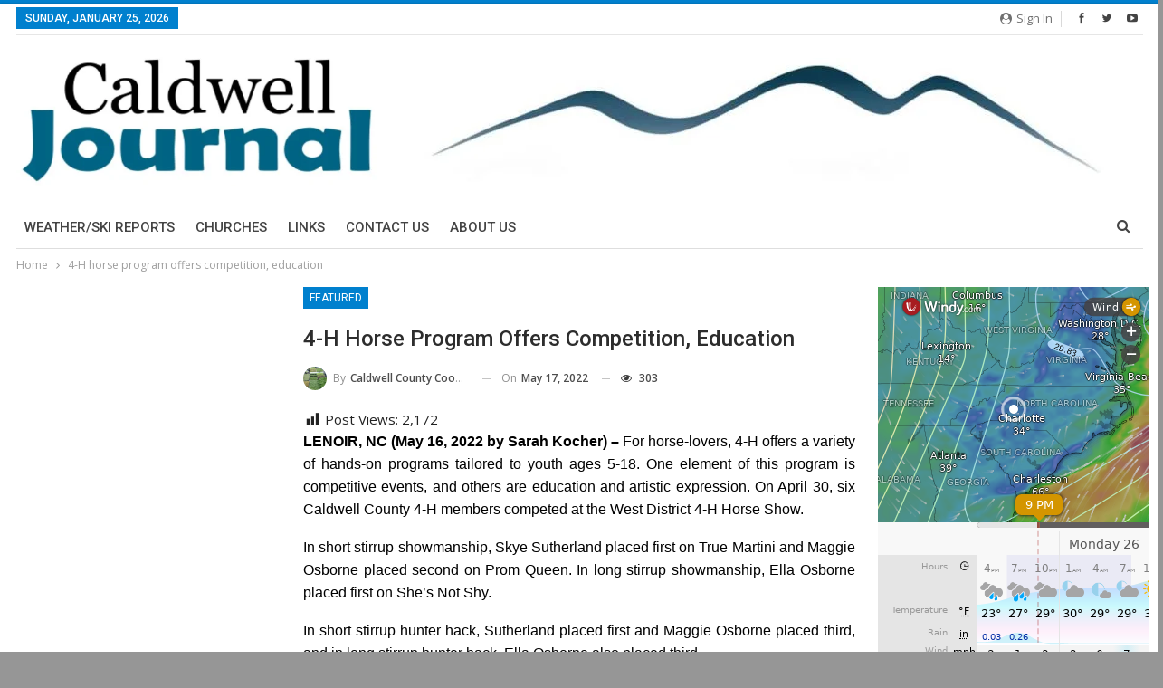

--- FILE ---
content_type: text/html; charset=UTF-8
request_url: https://caldwelljournal.com/4-h-horse-program-offers-competition-education/
body_size: 20833
content:
	<!DOCTYPE html>
		<!--[if IE 8]>
	<html class="ie ie8" lang="en-US"> <![endif]-->
	<!--[if IE 9]>
	<html class="ie ie9" lang="en-US"> <![endif]-->
	<!--[if gt IE 9]><!-->
<html lang="en-US"> <!--<![endif]-->
	<head>
				<meta charset="UTF-8">
		<meta http-equiv="X-UA-Compatible" content="IE=edge">
		<meta name="viewport" content="width=device-width, initial-scale=1.0">
		<link rel="pingback" href="https://caldwelljournal.com/xmlrpc.php"/>

		<title>4-H horse program offers competition, education &#8211; Caldwell Journal</title>
<meta name='robots' content='max-image-preview:large' />
<link rel="amphtml" href="https://caldwelljournal.com/4-h-horse-program-offers-competition-education/amp/" /><meta name="generator" content="AMP for WP 1.1.11"/>
<!-- Better Open Graph, Schema.org & Twitter Integration -->
<meta property="og:locale" content="en_us"/>
<meta property="og:site_name" content="Caldwell Journal"/>
<meta property="og:url" content="https://caldwelljournal.com/4-h-horse-program-offers-competition-education/"/>
<meta property="og:title" content="4-H horse program offers competition, education"/>
<meta property="og:image" content="https://caldwelljournal.com/wp-content/uploads/2022/05/horse2-900x600.jpg"/>
<meta property="article:section" content="Featured"/>
<meta property="og:description" content="LENOIR, NC (May 16, 2022 by Sarah Kocher) - For horse-lovers, 4-H offers a variety of hands-on programs tailored to youth ages 5-18. One element of this program is competitive events, and others are education and artistic expression. On April 30, six"/>
<meta property="og:type" content="article"/>
<meta name="twitter:card" content="summary"/>
<meta name="twitter:url" content="https://caldwelljournal.com/4-h-horse-program-offers-competition-education/"/>
<meta name="twitter:title" content="4-H horse program offers competition, education"/>
<meta name="twitter:description" content="LENOIR, NC (May 16, 2022 by Sarah Kocher) - For horse-lovers, 4-H offers a variety of hands-on programs tailored to youth ages 5-18. One element of this program is competitive events, and others are education and artistic expression. On April 30, six"/>
<meta name="twitter:image" content="https://caldwelljournal.com/wp-content/uploads/2022/05/horse2-900x600.jpg"/>
<!-- / Better Open Graph, Schema.org & Twitter Integration. -->
<link rel='dns-prefetch' href='//fonts.googleapis.com' />
<link rel="alternate" type="application/rss+xml" title="Caldwell Journal &raquo; Feed" href="https://caldwelljournal.com/feed/" />
<link rel="alternate" type="application/rss+xml" title="Caldwell Journal &raquo; Comments Feed" href="https://caldwelljournal.com/comments/feed/" />
<link rel="alternate" title="oEmbed (JSON)" type="application/json+oembed" href="https://caldwelljournal.com/wp-json/oembed/1.0/embed?url=https%3A%2F%2Fcaldwelljournal.com%2F4-h-horse-program-offers-competition-education%2F" />
<link rel="alternate" title="oEmbed (XML)" type="text/xml+oembed" href="https://caldwelljournal.com/wp-json/oembed/1.0/embed?url=https%3A%2F%2Fcaldwelljournal.com%2F4-h-horse-program-offers-competition-education%2F&#038;format=xml" />
<style id='wp-img-auto-sizes-contain-inline-css' type='text/css'>
img:is([sizes=auto i],[sizes^="auto," i]){contain-intrinsic-size:3000px 1500px}
/*# sourceURL=wp-img-auto-sizes-contain-inline-css */
</style>

<link rel='stylesheet' id='dashicons-css' href='https://caldwelljournal.com/wp-includes/css/dashicons.min.css?ver=6.9' type='text/css' media='all' />
<link rel='stylesheet' id='post-views-counter-frontend-css' href='https://caldwelljournal.com/wp-content/plugins/post-views-counter/css/frontend.css?ver=1.7.3' type='text/css' media='all' />
<style id='wp-emoji-styles-inline-css' type='text/css'>

	img.wp-smiley, img.emoji {
		display: inline !important;
		border: none !important;
		box-shadow: none !important;
		height: 1em !important;
		width: 1em !important;
		margin: 0 0.07em !important;
		vertical-align: -0.1em !important;
		background: none !important;
		padding: 0 !important;
	}
/*# sourceURL=wp-emoji-styles-inline-css */
</style>
<link rel='stylesheet' id='wp-block-library-css' href='https://caldwelljournal.com/wp-includes/css/dist/block-library/style.min.css?ver=6.9' type='text/css' media='all' />
<style id='global-styles-inline-css' type='text/css'>
:root{--wp--preset--aspect-ratio--square: 1;--wp--preset--aspect-ratio--4-3: 4/3;--wp--preset--aspect-ratio--3-4: 3/4;--wp--preset--aspect-ratio--3-2: 3/2;--wp--preset--aspect-ratio--2-3: 2/3;--wp--preset--aspect-ratio--16-9: 16/9;--wp--preset--aspect-ratio--9-16: 9/16;--wp--preset--color--black: #000000;--wp--preset--color--cyan-bluish-gray: #abb8c3;--wp--preset--color--white: #ffffff;--wp--preset--color--pale-pink: #f78da7;--wp--preset--color--vivid-red: #cf2e2e;--wp--preset--color--luminous-vivid-orange: #ff6900;--wp--preset--color--luminous-vivid-amber: #fcb900;--wp--preset--color--light-green-cyan: #7bdcb5;--wp--preset--color--vivid-green-cyan: #00d084;--wp--preset--color--pale-cyan-blue: #8ed1fc;--wp--preset--color--vivid-cyan-blue: #0693e3;--wp--preset--color--vivid-purple: #9b51e0;--wp--preset--gradient--vivid-cyan-blue-to-vivid-purple: linear-gradient(135deg,rgb(6,147,227) 0%,rgb(155,81,224) 100%);--wp--preset--gradient--light-green-cyan-to-vivid-green-cyan: linear-gradient(135deg,rgb(122,220,180) 0%,rgb(0,208,130) 100%);--wp--preset--gradient--luminous-vivid-amber-to-luminous-vivid-orange: linear-gradient(135deg,rgb(252,185,0) 0%,rgb(255,105,0) 100%);--wp--preset--gradient--luminous-vivid-orange-to-vivid-red: linear-gradient(135deg,rgb(255,105,0) 0%,rgb(207,46,46) 100%);--wp--preset--gradient--very-light-gray-to-cyan-bluish-gray: linear-gradient(135deg,rgb(238,238,238) 0%,rgb(169,184,195) 100%);--wp--preset--gradient--cool-to-warm-spectrum: linear-gradient(135deg,rgb(74,234,220) 0%,rgb(151,120,209) 20%,rgb(207,42,186) 40%,rgb(238,44,130) 60%,rgb(251,105,98) 80%,rgb(254,248,76) 100%);--wp--preset--gradient--blush-light-purple: linear-gradient(135deg,rgb(255,206,236) 0%,rgb(152,150,240) 100%);--wp--preset--gradient--blush-bordeaux: linear-gradient(135deg,rgb(254,205,165) 0%,rgb(254,45,45) 50%,rgb(107,0,62) 100%);--wp--preset--gradient--luminous-dusk: linear-gradient(135deg,rgb(255,203,112) 0%,rgb(199,81,192) 50%,rgb(65,88,208) 100%);--wp--preset--gradient--pale-ocean: linear-gradient(135deg,rgb(255,245,203) 0%,rgb(182,227,212) 50%,rgb(51,167,181) 100%);--wp--preset--gradient--electric-grass: linear-gradient(135deg,rgb(202,248,128) 0%,rgb(113,206,126) 100%);--wp--preset--gradient--midnight: linear-gradient(135deg,rgb(2,3,129) 0%,rgb(40,116,252) 100%);--wp--preset--font-size--small: 13px;--wp--preset--font-size--medium: 20px;--wp--preset--font-size--large: 36px;--wp--preset--font-size--x-large: 42px;--wp--preset--spacing--20: 0.44rem;--wp--preset--spacing--30: 0.67rem;--wp--preset--spacing--40: 1rem;--wp--preset--spacing--50: 1.5rem;--wp--preset--spacing--60: 2.25rem;--wp--preset--spacing--70: 3.38rem;--wp--preset--spacing--80: 5.06rem;--wp--preset--shadow--natural: 6px 6px 9px rgba(0, 0, 0, 0.2);--wp--preset--shadow--deep: 12px 12px 50px rgba(0, 0, 0, 0.4);--wp--preset--shadow--sharp: 6px 6px 0px rgba(0, 0, 0, 0.2);--wp--preset--shadow--outlined: 6px 6px 0px -3px rgb(255, 255, 255), 6px 6px rgb(0, 0, 0);--wp--preset--shadow--crisp: 6px 6px 0px rgb(0, 0, 0);}:where(.is-layout-flex){gap: 0.5em;}:where(.is-layout-grid){gap: 0.5em;}body .is-layout-flex{display: flex;}.is-layout-flex{flex-wrap: wrap;align-items: center;}.is-layout-flex > :is(*, div){margin: 0;}body .is-layout-grid{display: grid;}.is-layout-grid > :is(*, div){margin: 0;}:where(.wp-block-columns.is-layout-flex){gap: 2em;}:where(.wp-block-columns.is-layout-grid){gap: 2em;}:where(.wp-block-post-template.is-layout-flex){gap: 1.25em;}:where(.wp-block-post-template.is-layout-grid){gap: 1.25em;}.has-black-color{color: var(--wp--preset--color--black) !important;}.has-cyan-bluish-gray-color{color: var(--wp--preset--color--cyan-bluish-gray) !important;}.has-white-color{color: var(--wp--preset--color--white) !important;}.has-pale-pink-color{color: var(--wp--preset--color--pale-pink) !important;}.has-vivid-red-color{color: var(--wp--preset--color--vivid-red) !important;}.has-luminous-vivid-orange-color{color: var(--wp--preset--color--luminous-vivid-orange) !important;}.has-luminous-vivid-amber-color{color: var(--wp--preset--color--luminous-vivid-amber) !important;}.has-light-green-cyan-color{color: var(--wp--preset--color--light-green-cyan) !important;}.has-vivid-green-cyan-color{color: var(--wp--preset--color--vivid-green-cyan) !important;}.has-pale-cyan-blue-color{color: var(--wp--preset--color--pale-cyan-blue) !important;}.has-vivid-cyan-blue-color{color: var(--wp--preset--color--vivid-cyan-blue) !important;}.has-vivid-purple-color{color: var(--wp--preset--color--vivid-purple) !important;}.has-black-background-color{background-color: var(--wp--preset--color--black) !important;}.has-cyan-bluish-gray-background-color{background-color: var(--wp--preset--color--cyan-bluish-gray) !important;}.has-white-background-color{background-color: var(--wp--preset--color--white) !important;}.has-pale-pink-background-color{background-color: var(--wp--preset--color--pale-pink) !important;}.has-vivid-red-background-color{background-color: var(--wp--preset--color--vivid-red) !important;}.has-luminous-vivid-orange-background-color{background-color: var(--wp--preset--color--luminous-vivid-orange) !important;}.has-luminous-vivid-amber-background-color{background-color: var(--wp--preset--color--luminous-vivid-amber) !important;}.has-light-green-cyan-background-color{background-color: var(--wp--preset--color--light-green-cyan) !important;}.has-vivid-green-cyan-background-color{background-color: var(--wp--preset--color--vivid-green-cyan) !important;}.has-pale-cyan-blue-background-color{background-color: var(--wp--preset--color--pale-cyan-blue) !important;}.has-vivid-cyan-blue-background-color{background-color: var(--wp--preset--color--vivid-cyan-blue) !important;}.has-vivid-purple-background-color{background-color: var(--wp--preset--color--vivid-purple) !important;}.has-black-border-color{border-color: var(--wp--preset--color--black) !important;}.has-cyan-bluish-gray-border-color{border-color: var(--wp--preset--color--cyan-bluish-gray) !important;}.has-white-border-color{border-color: var(--wp--preset--color--white) !important;}.has-pale-pink-border-color{border-color: var(--wp--preset--color--pale-pink) !important;}.has-vivid-red-border-color{border-color: var(--wp--preset--color--vivid-red) !important;}.has-luminous-vivid-orange-border-color{border-color: var(--wp--preset--color--luminous-vivid-orange) !important;}.has-luminous-vivid-amber-border-color{border-color: var(--wp--preset--color--luminous-vivid-amber) !important;}.has-light-green-cyan-border-color{border-color: var(--wp--preset--color--light-green-cyan) !important;}.has-vivid-green-cyan-border-color{border-color: var(--wp--preset--color--vivid-green-cyan) !important;}.has-pale-cyan-blue-border-color{border-color: var(--wp--preset--color--pale-cyan-blue) !important;}.has-vivid-cyan-blue-border-color{border-color: var(--wp--preset--color--vivid-cyan-blue) !important;}.has-vivid-purple-border-color{border-color: var(--wp--preset--color--vivid-purple) !important;}.has-vivid-cyan-blue-to-vivid-purple-gradient-background{background: var(--wp--preset--gradient--vivid-cyan-blue-to-vivid-purple) !important;}.has-light-green-cyan-to-vivid-green-cyan-gradient-background{background: var(--wp--preset--gradient--light-green-cyan-to-vivid-green-cyan) !important;}.has-luminous-vivid-amber-to-luminous-vivid-orange-gradient-background{background: var(--wp--preset--gradient--luminous-vivid-amber-to-luminous-vivid-orange) !important;}.has-luminous-vivid-orange-to-vivid-red-gradient-background{background: var(--wp--preset--gradient--luminous-vivid-orange-to-vivid-red) !important;}.has-very-light-gray-to-cyan-bluish-gray-gradient-background{background: var(--wp--preset--gradient--very-light-gray-to-cyan-bluish-gray) !important;}.has-cool-to-warm-spectrum-gradient-background{background: var(--wp--preset--gradient--cool-to-warm-spectrum) !important;}.has-blush-light-purple-gradient-background{background: var(--wp--preset--gradient--blush-light-purple) !important;}.has-blush-bordeaux-gradient-background{background: var(--wp--preset--gradient--blush-bordeaux) !important;}.has-luminous-dusk-gradient-background{background: var(--wp--preset--gradient--luminous-dusk) !important;}.has-pale-ocean-gradient-background{background: var(--wp--preset--gradient--pale-ocean) !important;}.has-electric-grass-gradient-background{background: var(--wp--preset--gradient--electric-grass) !important;}.has-midnight-gradient-background{background: var(--wp--preset--gradient--midnight) !important;}.has-small-font-size{font-size: var(--wp--preset--font-size--small) !important;}.has-medium-font-size{font-size: var(--wp--preset--font-size--medium) !important;}.has-large-font-size{font-size: var(--wp--preset--font-size--large) !important;}.has-x-large-font-size{font-size: var(--wp--preset--font-size--x-large) !important;}
/*# sourceURL=global-styles-inline-css */
</style>

<style id='classic-theme-styles-inline-css' type='text/css'>
/*! This file is auto-generated */
.wp-block-button__link{color:#fff;background-color:#32373c;border-radius:9999px;box-shadow:none;text-decoration:none;padding:calc(.667em + 2px) calc(1.333em + 2px);font-size:1.125em}.wp-block-file__button{background:#32373c;color:#fff;text-decoration:none}
/*# sourceURL=/wp-includes/css/classic-themes.min.css */
</style>
<link rel='stylesheet' id='fontawesome-free-css' href='https://caldwelljournal.com/wp-content/plugins/getwid/vendors/fontawesome-free/css/all.min.css?ver=5.5.0' type='text/css' media='all' />
<link rel='stylesheet' id='slick-css' href='https://caldwelljournal.com/wp-content/plugins/getwid/vendors/slick/slick/slick.min.css?ver=1.9.0' type='text/css' media='all' />
<link rel='stylesheet' id='slick-theme-css' href='https://caldwelljournal.com/wp-content/plugins/getwid/vendors/slick/slick/slick-theme.min.css?ver=1.9.0' type='text/css' media='all' />
<link rel='stylesheet' id='mp-fancybox-css' href='https://caldwelljournal.com/wp-content/plugins/getwid/vendors/mp-fancybox/jquery.fancybox.min.css?ver=3.5.7-mp.1' type='text/css' media='all' />
<link rel='stylesheet' id='getwid-blocks-css' href='https://caldwelljournal.com/wp-content/plugins/getwid/assets/css/blocks.style.css?ver=2.1.3' type='text/css' media='all' />
<style id='getwid-blocks-inline-css' type='text/css'>
.wp-block-getwid-section .wp-block-getwid-section__wrapper .wp-block-getwid-section__inner-wrapper{max-width: 1170px;}
/*# sourceURL=getwid-blocks-inline-css */
</style>
<link rel='stylesheet' id='bwg_fonts-css' href='https://caldwelljournal.com/wp-content/plugins/photo-gallery/css/bwg-fonts/fonts.css?ver=0.0.1' type='text/css' media='all' />
<link rel='stylesheet' id='sumoselect-css' href='https://caldwelljournal.com/wp-content/plugins/photo-gallery/css/sumoselect.min.css?ver=3.4.6' type='text/css' media='all' />
<link rel='stylesheet' id='mCustomScrollbar-css' href='https://caldwelljournal.com/wp-content/plugins/photo-gallery/css/jquery.mCustomScrollbar.min.css?ver=3.1.5' type='text/css' media='all' />
<link rel='stylesheet' id='bwg_frontend-css' href='https://caldwelljournal.com/wp-content/plugins/photo-gallery/css/styles.min.css?ver=1.8.37' type='text/css' media='all' />
<link rel='stylesheet' id='newsletter-css' href='https://caldwelljournal.com/wp-content/plugins/newsletter/style.css?ver=9.1.1' type='text/css' media='all' />
<link rel='stylesheet' id='searchwp-live-search-css' href='https://caldwelljournal.com/wp-content/plugins/searchwp-live-ajax-search/assets/styles/style.min.css?ver=1.8.7' type='text/css' media='all' />
<style id='searchwp-live-search-inline-css' type='text/css'>
.searchwp-live-search-result .searchwp-live-search-result--title a {
  font-size: 16px;
}
.searchwp-live-search-result .searchwp-live-search-result--price {
  font-size: 14px;
}
.searchwp-live-search-result .searchwp-live-search-result--add-to-cart .button {
  font-size: 14px;
}

/*# sourceURL=searchwp-live-search-inline-css */
</style>
<link rel='stylesheet' id='better-framework-main-fonts-css' href='https://fonts.googleapis.com/css?family=Open+Sans:400,600%7CRoboto:400,500,400italic&#038;display=swap' type='text/css' media='all' />
<link rel='stylesheet' id='etsy_shop_style-css' href='https://caldwelljournal.com/wp-content/plugins/etsy-shop/etsy-shop.css?ver=3.1' type='text/css' media='all' />
<script type="text/javascript" src="https://caldwelljournal.com/wp-includes/js/jquery/jquery.min.js?ver=3.7.1" id="jquery-core-js"></script>
<script type="text/javascript" src="https://caldwelljournal.com/wp-includes/js/jquery/jquery-migrate.min.js?ver=3.4.1" id="jquery-migrate-js"></script>
<script type="text/javascript" src="https://caldwelljournal.com/wp-content/plugins/photo-gallery/js/jquery.sumoselect.min.js?ver=3.4.6" id="sumoselect-js"></script>
<script type="text/javascript" src="https://caldwelljournal.com/wp-content/plugins/photo-gallery/js/tocca.min.js?ver=2.0.9" id="bwg_mobile-js"></script>
<script type="text/javascript" src="https://caldwelljournal.com/wp-content/plugins/photo-gallery/js/jquery.mCustomScrollbar.concat.min.js?ver=3.1.5" id="mCustomScrollbar-js"></script>
<script type="text/javascript" src="https://caldwelljournal.com/wp-content/plugins/photo-gallery/js/jquery.fullscreen.min.js?ver=0.6.0" id="jquery-fullscreen-js"></script>
<script type="text/javascript" id="bwg_frontend-js-extra">
/* <![CDATA[ */
var bwg_objectsL10n = {"bwg_field_required":"field is required.","bwg_mail_validation":"This is not a valid email address.","bwg_search_result":"There are no images matching your search.","bwg_select_tag":"Select Tag","bwg_order_by":"Order By","bwg_search":"Search","bwg_show_ecommerce":"Show Ecommerce","bwg_hide_ecommerce":"Hide Ecommerce","bwg_show_comments":"Show Comments","bwg_hide_comments":"Hide Comments","bwg_restore":"Restore","bwg_maximize":"Maximize","bwg_fullscreen":"Fullscreen","bwg_exit_fullscreen":"Exit Fullscreen","bwg_search_tag":"SEARCH...","bwg_tag_no_match":"No tags found","bwg_all_tags_selected":"All tags selected","bwg_tags_selected":"tags selected","play":"Play","pause":"Pause","is_pro":"","bwg_play":"Play","bwg_pause":"Pause","bwg_hide_info":"Hide info","bwg_show_info":"Show info","bwg_hide_rating":"Hide rating","bwg_show_rating":"Show rating","ok":"Ok","cancel":"Cancel","select_all":"Select all","lazy_load":"0","lazy_loader":"https://caldwelljournal.com/wp-content/plugins/photo-gallery/images/ajax_loader.png","front_ajax":"0","bwg_tag_see_all":"see all tags","bwg_tag_see_less":"see less tags"};
//# sourceURL=bwg_frontend-js-extra
/* ]]> */
</script>
<script type="text/javascript" src="https://caldwelljournal.com/wp-content/plugins/photo-gallery/js/scripts.min.js?ver=1.8.37" id="bwg_frontend-js"></script>
<link rel="https://api.w.org/" href="https://caldwelljournal.com/wp-json/" /><link rel="alternate" title="JSON" type="application/json" href="https://caldwelljournal.com/wp-json/wp/v2/posts/45280" /><link rel="EditURI" type="application/rsd+xml" title="RSD" href="https://caldwelljournal.com/xmlrpc.php?rsd" />
<meta name="generator" content="WordPress 6.9" />
<link rel="canonical" href="https://caldwelljournal.com/4-h-horse-program-offers-competition-education/" />
<link rel='shortlink' href='https://caldwelljournal.com/?p=45280' />
		<meta property="fb:pages" content="346339205532828" />
		<script type="application/ld+json">{
    "@context": "http://schema.org/",
    "@type": "Organization",
    "@id": "#organization",
    "logo": {
        "@type": "ImageObject",
        "url": "https://caldwelljournal.com/wp-content/uploads/2018/03/Caldwell-Journal-Logo-02.jpg"
    },
    "url": "https://caldwelljournal.com/",
    "name": "Caldwell Journal",
    "description": "Media/News Company"
}</script>
<script type="application/ld+json">{
    "@context": "http://schema.org/",
    "@type": "WebSite",
    "name": "Caldwell Journal",
    "alternateName": "Media/News Company",
    "url": "https://caldwelljournal.com/"
}</script>
<script type="application/ld+json">{
    "@context": "http://schema.org/",
    "@type": "BlogPosting",
    "headline": "4-H horse program offers competition, education",
    "description": "LENOIR, NC (May 16, 2022\u00a0by Sarah Kocher) - For horse-lovers, 4-H offers a variety of hands-on programs tailored to youth ages 5-18. One element of this program is competitive events, and others are education and artistic expression. On April 30, six",
    "datePublished": "2022-05-17",
    "dateModified": "2022-05-17",
    "author": {
        "@type": "Person",
        "@id": "#person-CaldwellCountyCooperativeExtensionCenter",
        "name": "Caldwell County Cooperative Extension Center"
    },
    "image": "https://caldwelljournal.com/wp-content/uploads/2022/05/horse2.jpg",
    "interactionStatistic": [
        {
            "@type": "InteractionCounter",
            "interactionType": "http://schema.org/CommentAction",
            "userInteractionCount": "0"
        }
    ],
    "publisher": {
        "@id": "#organization"
    },
    "mainEntityOfPage": "https://caldwelljournal.com/4-h-horse-program-offers-competition-education/"
}</script>
<link rel='stylesheet' id='bf-minifed-css-1' href='https://caldwelljournal.com/wp-content/bs-booster-cache/1c56aba7c8d287c98dd1cbd8282ba12d.css' type='text/css' media='all' />
<link rel='stylesheet' id='7.11.0-1737842871' href='https://caldwelljournal.com/wp-content/bs-booster-cache/6cd8ad37c7f7430d3695d0c5a4614c68.css' type='text/css' media='all' />
<link rel="icon" href="https://caldwelljournal.com/wp-content/uploads/2018/03/cropped-Caldwell-Journal-Favicon-02-32x32.jpg" sizes="32x32" />
<link rel="icon" href="https://caldwelljournal.com/wp-content/uploads/2018/03/cropped-Caldwell-Journal-Favicon-02-192x192.jpg" sizes="192x192" />
<link rel="apple-touch-icon" href="https://caldwelljournal.com/wp-content/uploads/2018/03/cropped-Caldwell-Journal-Favicon-02-180x180.jpg" />
<meta name="msapplication-TileImage" content="https://caldwelljournal.com/wp-content/uploads/2018/03/cropped-Caldwell-Journal-Favicon-02-270x270.jpg" />
	<!-- Fonts Plugin CSS - https://fontsplugin.com/ -->
	<style>
			</style>
	<!-- Fonts Plugin CSS -->
		</head>

<body class="wp-singular post-template-default single single-post postid-45280 single-format-standard wp-theme-publisher bs-theme bs-publisher bs-publisher-pure-magazine active-light-box active-top-line ltr close-rh page-layout-3-col page-layout-3-col-4 boxed main-menu-sticky-smart main-menu-boxed active-ajax-search single-prim-cat-62 single-cat-62  bs-show-ha bs-show-ha-a bs-ll-a" dir="ltr">
		<div class="main-wrap content-main-wrap">
			<header id="header" class="site-header header-style-2 boxed" itemscope="itemscope" itemtype="https://schema.org/WPHeader">

		<section class="topbar topbar-style-1 hidden-xs hidden-xs">
	<div class="content-wrap">
		<div class="container">
			<div class="topbar-inner clearfix">

									<div class="section-links">
								<div  class="  better-studio-shortcode bsc-clearfix better-social-counter style-button not-colored in-4-col">
						<ul class="social-list bsc-clearfix"><li class="social-item facebook"><a href = "https://www.facebook.com/CaldwellJournal" target = "_blank" > <i class="item-icon bsfi-facebook" ></i><span class="item-title" > Likes </span> </a> </li> <li class="social-item twitter"><a href = "https://twitter.com/CaldwellJournal" target = "_blank" > <i class="item-icon bsfi-twitter" ></i><span class="item-title" > Followers </span> </a> </li> <li class="social-item youtube"><a href = "https://youtube.com/channel/UCXFFejsZH7a0tw2QiKbXi5w" target = "_blank" > <i class="item-icon bsfi-youtube" ></i><span class="item-title" > Subscribers </span> </a> </li> 			</ul>
		</div>
									<a class="topbar-sign-in behind-social"
							   data-toggle="modal" data-target="#bsLoginModal">
								<i class="fa fa-user-circle"></i> Sign in							</a>

							<div class="modal sign-in-modal fade" id="bsLoginModal" tabindex="-1" role="dialog"
							     style="display: none">
								<div class="modal-dialog" role="document">
									<div class="modal-content">
											<span class="close-modal" data-dismiss="modal" aria-label="Close"><i
														class="fa fa-close"></i></span>
										<div class="modal-body">
											<div id="form_51176_" class="bs-shortcode bs-login-shortcode ">
		<div class="bs-login bs-type-login"  style="display:none">

					<div class="bs-login-panel bs-login-sign-panel bs-current-login-panel">
								<form name="loginform"
				      action="https://caldwelljournal.com/wp-login.php" method="post">

					
					<div class="login-header">
						<span class="login-icon fa fa-user-circle main-color"></span>
						<p>Welcome, Login to your account.</p>
					</div>
					
					<div class="login-field login-username">
						<input type="text" name="log" id="form_51176_user_login" class="input"
						       value="" size="20"
						       placeholder="Username or Email..." required/>
					</div>

					<div class="login-field login-password">
						<input type="password" name="pwd" id="form_51176_user_pass"
						       class="input"
						       value="" size="20" placeholder="Password..."
						       required/>
					</div>

					
					<div class="login-field">
						<a href="https://caldwelljournal.com/wp-login.php?action=lostpassword&redirect_to=https%3A%2F%2Fcaldwelljournal.com%2F4-h-horse-program-offers-competition-education%2F"
						   class="go-reset-panel">Forget password?</a>

													<span class="login-remember">
							<input class="remember-checkbox" name="rememberme" type="checkbox"
							       id="form_51176_rememberme"
							       value="forever"  />
							<label class="remember-label">Remember me</label>
						</span>
											</div>

					
					<div class="login-field login-submit">
						<input type="submit" name="wp-submit"
						       class="button-primary login-btn"
						       value="Log In"/>
						<input type="hidden" name="redirect_to" value="https://caldwelljournal.com/4-h-horse-program-offers-competition-education/"/>
					</div>

									</form>
			</div>

			<div class="bs-login-panel bs-login-reset-panel">

				<span class="go-login-panel"><i
							class="fa fa-angle-left"></i> Sign in</span>

				<div class="bs-login-reset-panel-inner">
					<div class="login-header">
						<span class="login-icon fa fa-support"></span>
						<p>Recover your password.</p>
						<p>A password will be e-mailed to you.</p>
					</div>
										<form name="lostpasswordform" id="form_51176_lostpasswordform"
					      action="https://caldwelljournal.com/wp-login.php?action=lostpassword"
					      method="post">

						<div class="login-field reset-username">
							<input type="text" name="user_login" class="input" value=""
							       placeholder="Username or Email..."
							       required/>
						</div>

						
						<div class="login-field reset-submit">

							<input type="hidden" name="redirect_to" value=""/>
							<input type="submit" name="wp-submit" class="login-btn"
							       value="Send My Password"/>

						</div>
					</form>
				</div>
			</div>
			</div>
	</div>
										</div>
									</div>
								</div>
							</div>
												</div>
				
				<div class="section-menu">
						<div id="menu-top" class="menu top-menu-wrapper" role="navigation" itemscope="itemscope" itemtype="https://schema.org/SiteNavigationElement">
		<nav class="top-menu-container">

			<ul id="top-navigation" class="top-menu menu clearfix bsm-pure">
									<li id="topbar-date" class="menu-item menu-item-date">
					<span
						class="topbar-date">Sunday, January 25, 2026</span>
					</li>
								</ul>

		</nav>
	</div>
				</div>
			</div>
		</div>
	</div>
</section>
		<div class="header-inner">
			<div class="content-wrap">
				<div class="container">
					<div class="row">
						<div class="row-height">
							<div class="logo-col col-xs-4">
								<div class="col-inside">
									<div id="site-branding" class="site-branding">
	<p  id="site-title" class="logo h1 img-logo">
	<a href="https://caldwelljournal.com/" itemprop="url" rel="home">
					<img id="site-logo" src="https://caldwelljournal.com/wp-content/uploads/2018/03/Caldwell-Journal-Logo-02.jpg"
			     alt="Caldwell Journal"  />

			<span class="site-title">Caldwell Journal - Media/News Company</span>
				</a>
</p>
</div><!-- .site-branding -->
								</div>
							</div>
															<div class="sidebar-col col-xs-8">
									<div class="col-inside">
										<aside id="sidebar" class="sidebar" role="complementary" itemscope="itemscope" itemtype="https://schema.org/WPSideBar">
											<div class="mycl mycl-pubadban mycl-show-desktop mycl-show-tablet-portrait mycl-show-tablet-landscape mycl-show-phone mycl-loc-header_aside_logo mycl-align-right mycl-column-1 mycl-clearfix no-bg-box-model"><div id="mycl-50426-1662065312" class="mycl-container mycl-type-image " itemscope="" itemtype="https://schema.org/WPAdBlock" data-adid="50426" data-type="image"><img class="mycl-image" src="https://caldwelljournal.com/wp-content/uploads/2024/10/Caldwell-Journal-Web-Banner-Template-03.jpg" alt="Caldwell Journal Mountain Web Banner 01" /></div></div>										</aside>
									</div>
								</div>
														</div>
					</div>
				</div>
			</div>
		</div>

		<div id="menu-main" class="menu main-menu-wrapper show-search-item menu-actions-btn-width-1" role="navigation" itemscope="itemscope" itemtype="https://schema.org/SiteNavigationElement">
	<div class="main-menu-inner">
		<div class="content-wrap">
			<div class="container">

				<nav class="main-menu-container">
					<ul id="main-navigation" class="main-menu menu bsm-pure clearfix">
						<li id="menu-item-25956" class="menu-item menu-item-type-post_type menu-item-object-page better-anim-fade menu-item-25956"><a href="https://caldwelljournal.com/weather/">Weather/Ski Reports</a></li>
<li id="menu-item-366" class="menu-item menu-item-type-post_type menu-item-object-page better-anim-fade menu-item-366"><a href="https://caldwelljournal.com/churches/">Churches</a></li>
<li id="menu-item-359" class="menu-item menu-item-type-post_type menu-item-object-page better-anim-fade menu-item-359"><a href="https://caldwelljournal.com/links/">Links</a></li>
<li id="menu-item-171" class="menu-item menu-item-type-post_type menu-item-object-page better-anim-fade menu-item-171"><a href="https://caldwelljournal.com/contact/">Contact Us</a></li>
<li id="menu-item-369" class="menu-item menu-item-type-post_type menu-item-object-page better-anim-fade menu-item-369"><a href="https://caldwelljournal.com/about-us/">About Us</a></li>
					</ul><!-- #main-navigation -->
											<div class="menu-action-buttons width-1">
															<div class="search-container close">
									<span class="search-handler"><i class="fa fa-search"></i></span>

									<div class="search-box clearfix">
										<form role="search" method="get" class="search-form clearfix" action="https://caldwelljournal.com">
	<input type="search" class="search-field"
	       placeholder="Search..."
	       value="" name="s"
	       title="Search for:"
	       autocomplete="off">
	<input type="submit" class="search-submit" value="Search">
</form><!-- .search-form -->
									</div>
								</div>
														</div>
										</nav><!-- .main-menu-container -->

			</div>
		</div>
	</div>
</div><!-- .menu -->
	</header><!-- .header -->
	<div class="rh-header clearfix light deferred-block-exclude">
		<div class="rh-container clearfix">

			<div class="menu-container close">
				<span class="menu-handler"><span class="lines"></span></span>
			</div><!-- .menu-container -->

			<div class="logo-container rh-img-logo">
				<a href="https://caldwelljournal.com/" itemprop="url" rel="home">
											<img src="https://caldwelljournal.com/wp-content/uploads/2018/03/Caldwell-Journal-Logo-02.jpg"
						     alt="Caldwell Journal"  />				</a>
			</div><!-- .logo-container -->
		</div><!-- .rh-container -->
	</div><!-- .rh-header -->
<nav role="navigation" aria-label="Breadcrumbs" class="bf-breadcrumb clearfix bc-top-style"><div class="container bf-breadcrumb-container"><ul class="bf-breadcrumb-items" itemscope itemtype="http://schema.org/BreadcrumbList"><meta name="numberOfItems" content="2" /><meta name="itemListOrder" content="Ascending" /><li itemprop="itemListElement" itemscope itemtype="http://schema.org/ListItem" class="bf-breadcrumb-item bf-breadcrumb-begin"><a itemprop="item" href="https://caldwelljournal.com" rel="home"><span itemprop="name">Home</span></a><meta itemprop="position" content="1" /></li><li itemprop="itemListElement" itemscope itemtype="http://schema.org/ListItem" class="bf-breadcrumb-item bf-breadcrumb-end"><span itemprop="name">4-H horse program offers competition, education</span><meta itemprop="item" content="https://caldwelljournal.com/4-h-horse-program-offers-competition-education/"/><meta itemprop="position" content="2" /></li></ul></div></nav><div class="content-wrap">
		<main id="content" class="content-container">

		<div class="container layout-3-col layout-3-col-4 container layout-bc-before post-template-10">

			<div class="row main-section">
										<div class="col-sm-7 content-column">
							<div class="single-container">
																<article id="post-45280" class="post-45280 post type-post status-publish format-standard has-post-thumbnail  category-featured single-post-content">
									<div class="single-featured"></div>
																		<div class="post-header-inner">
										<div class="post-header-title">
											<div class="term-badges floated"><span class="term-badge term-62"><a href="https://caldwelljournal.com/category/featured/">Featured</a></span></div>											<h1 class="single-post-title">
												<span class="post-title" itemprop="headline">4-H horse program offers competition, education</span>
											</h1>
											<div class="post-meta single-post-meta">
			<a href="https://caldwelljournal.com/author/cccec/"
		   title="Browse Author Articles"
		   class="post-author-a post-author-avatar">
			<img alt=''  data-src='https://caldwelljournal.com/wp-content/uploads/2018/04/Caldwell-County-Cooperative-01-150x150.jpg' class='avatar avatar-26 photo avatar-default' height='26' width='26' /><span class="post-author-name">By <b>Caldwell County Cooperative Extension Center</b></span>		</a>
					<span class="time"><time class="post-published updated"
			                         datetime="2022-05-17T15:36:22-04:00">On <b>May 17, 2022</b></time></span>
			<span class="views post-meta-views rank-default" data-bpv-post="45280"><i class="bf-icon  fa fa-eye"></i> 302</span></div>
										</div>
									</div>
																		<div class="entry-content clearfix single-post-content">
										<div class="post-views content-post post-45280 entry-meta load-static">
				<span class="post-views-icon dashicons dashicons-chart-bar"></span> <span class="post-views-label">Post Views:</span> <span class="post-views-count">2,172</span>
			</div><p style="text-align: justify;"><span style="font-family: arial, helvetica, sans-serif; font-size: 16px; color: #000000;"><b>LENOIR, NC (May 16, 2022 by Sarah Kocher) &#8211;</b> For horse-lovers, 4-H offers a variety of hands-on programs tailored to youth ages 5-18. One element of this program is competitive events, and others are education and artistic expression. On April 30, six Caldwell County 4-H members competed at the West District 4-H Horse Show.</span></p>
<p style="text-align: justify;"><span style="font-family: arial, helvetica, sans-serif; font-size: 16px; color: #000000;">In short stirrup showmanship, Skye Sutherland placed first on True Martini and Maggie Osborne placed second on Prom Queen. In long stirrup showmanship, Ella Osborne placed first on She’s Not Shy.</span></p>
<p style="text-align: justify;"><span style="font-family: arial, helvetica, sans-serif; font-size: 16px; color: #000000;">In short stirrup hunter hack, Sutherland placed first and Maggie Osborne placed third, and in long stirrup hunter hack, Ella Osborne also placed third.</span></p>
<p style="text-align: justify;"><span style="font-family: arial, helvetica, sans-serif; font-size: 16px; color: #000000;">In the rookie hunter division, Whitley Main placed second on Sunshine in the without cross rails class and fourth in hunter under saddle. Then in the other hunter under saddle classes, Sutherland and Maggie Osborne placed first and third respectively, and Ella Osborne placed third.</span></p>
<figure id="attachment_45315" aria-describedby="caption-attachment-45315" style="width: 680px" class="wp-caption aligncenter"><img class="wp-image-45315 size-full"  data-src="https://caldwelljournal.com/wp-content/uploads/2022/05/horse1.jpg" alt="" width="680" height="1024" srcset="https://caldwelljournal.com/wp-content/uploads/2022/05/horse1.jpg 680w, https://caldwelljournal.com/wp-content/uploads/2022/05/horse1-199x300.jpg 199w, https://caldwelljournal.com/wp-content/uploads/2022/05/horse1-598x900.jpg 598w" sizes="(max-width: 680px) 100vw, 680px" /><figcaption id="caption-attachment-45315" class="wp-caption-text">Brooklyn Arney bonds with horse Fabio at the West District 4-H Horse Show on April 30, 2022. The pair participated in Cloverbud classes at the show.</figcaption></figure>
<p style="text-align: justify;"><span style="font-family: arial, helvetica, sans-serif; font-size: 16px; color: #000000;">During equitation classes, which are also for English riders, Main placed fifth in her class. Maggie Osborne placed first. Sutherland placed third, and Ella Osborne picked up another third-place ribbon.</span></p>
<p style="text-align: justify;"><span style="font-family: arial, helvetica, sans-serif; font-size: 16px; color: #000000;">Two 4-H members also showed in games classes. Lindsay Church competed in Texas barrels and the traditional barrel race in her first district show on horse Fabio. Brooklyn Arney, another first-time competitor who also rode Fabio, completed the Cloverbud barrel race. Cloverbuds are youth ages 5-7 in 4-H, who do not show competitively, but participate as beginners.</span></p>
<p style="text-align: justify;"><span style="font-family: arial, helvetica, sans-serif; font-size: 16px; color: #000000;">The 4-H West District includes the following counties: Avery, Buncombe, Burke, Caldwell, Cherokee, Clay, Cleveland, Eastern Band of Cherokee Indians (EBCI), Graham, Haywood, Henderson, Jackson, Macon, Madison, McDowell, Mitchell, Polk, Rutherford, Swain, Transylvania, Watauga, and Yancey. Youth from other counties could also compete at the horse show to qualify for the NC State 4-H Horse Show in July.</span></p>
<figure id="attachment_45316" aria-describedby="caption-attachment-45316" style="width: 1024px" class="wp-caption aligncenter"><img class="wp-image-45316 size-full"  data-src="https://caldwelljournal.com/wp-content/uploads/2022/05/horse2.jpg" alt="" width="1024" height="683" srcset="https://caldwelljournal.com/wp-content/uploads/2022/05/horse2.jpg 1024w, https://caldwelljournal.com/wp-content/uploads/2022/05/horse2-300x200.jpg 300w, https://caldwelljournal.com/wp-content/uploads/2022/05/horse2-900x600.jpg 900w, https://caldwelljournal.com/wp-content/uploads/2022/05/horse2-768x512.jpg 768w" sizes="(max-width: 1024px) 100vw, 1024px" /><figcaption id="caption-attachment-45316" class="wp-caption-text">Lindsay Church rounds her second barrel during competition on horse Fabio during the West District 4-H Horse Show on April 30, 2022.</figcaption></figure>
<p style="text-align: justify;"><span style="font-family: arial, helvetica, sans-serif; font-size: 16px; color: #000000;">Three Caldwell County 4-H members &#8211; Sutherland and the Osborne sisters &#8211; plan to compete at the 2022 show in Raleigh.</span></p>
<p style="text-align: justify;"><span style="font-family: arial, helvetica, sans-serif; font-size: 16px; color: #000000;">There are several other upcoming 4-H events for youth in Caldwell County who are interested in horses. They can be new to horses, 4-H or both.</span></p>
<p style="text-align: justify;"><span style="font-family: arial, helvetica, sans-serif; font-size: 16px; color: #000000;">First, youth ages 5-18 can join the Saddle 4-H Club. It meets the first Tuesday of the month at 6:30 p.m. At this time, there are no club dues to join, and enrollment can be completed at v2.4honline.com.</span></p>
<p style="text-align: justify;"><span style="font-family: arial, helvetica, sans-serif; font-size: 16px; color: #000000;">Parents and guardians can also register youth ages 5-14 for a local 4-H horsemanship camp taking place this summer on July 26-28, which is Tuesday through Thursday. The camp will be from 9 a.m. to noon each day. Participants do not need to have riding experience or special clothes or equipment, and riding time will be included. The fee for the camp is $45, and more information, including registration details, is available at go.ncsu.edu/summer-exploring.</span></p>
<figure id="attachment_45318" aria-describedby="caption-attachment-45318" style="width: 1024px" class="wp-caption aligncenter"><img class="wp-image-45318 size-full"  data-src="https://caldwelljournal.com/wp-content/uploads/2022/05/horse3.jpg" alt="" width="1024" height="683" srcset="https://caldwelljournal.com/wp-content/uploads/2022/05/horse3.jpg 1024w, https://caldwelljournal.com/wp-content/uploads/2022/05/horse3-300x200.jpg 300w, https://caldwelljournal.com/wp-content/uploads/2022/05/horse3-900x600.jpg 900w, https://caldwelljournal.com/wp-content/uploads/2022/05/horse3-768x512.jpg 768w" sizes="(max-width: 1024px) 100vw, 1024px" /><figcaption id="caption-attachment-45318" class="wp-caption-text">Skye Sutherland rides horse True Martini during a class at the West District 4-H Horse Show on April 30, 2022.</figcaption></figure>
<p style="text-align: justify;"><span style="font-family: arial, helvetica, sans-serif; font-size: 16px; color: #000000;">Lastly, the West District 4-H Horse Program will host its annual Horsemanship Clinic for both youth who have horses of their own and those who do not at the WNC Agricultural Center in Fletcher on Monday, June 20 through Wednesday, June 22.</span></p>
<p style="text-align: justify;"><span style="font-family: arial, helvetica, sans-serif; font-size: 16px; color: #000000;">The district horsemanship clinic is designed for youth to increase their horsemanship knowledge and riding skills. Youth will receive professional instruction and have lots of opportunity to participate in horse activities, a picnic, social time, and recreation for $80. The unmounted or “two-footed” clinic experience is a new addition to the event and allows youth without horses to participate for two days for a $30 fee. Youth will still gain hands-on experience with horses as a “two-footed” participant.</span></p>
<p style="text-align: justify;"><span style="font-family: arial, helvetica, sans-serif; font-size: 16px; color: #000000;">Three $100 scholarships are available to youth in the district and interested families should contact Caldwell County 4-H Agent Sarah Kocher to receive the application or clinic registration packet.</span><br />
<span style="font-family: arial, helvetica, sans-serif; font-size: 16px; color: #000000;">To learn more about how youth can participate in 4-H horse programs, contact 4-H Agent Sarah Kocher at sarah_kocher@ncsu.edu or 828-757-1258. Caldwell County 4-H is a proud member agency of United Way.</span></p>
<p style="text-align: justify;"><span style="font-family: arial, helvetica, sans-serif; font-size: 16px; color: #000000;">Sarah Kocher is the 4-H Youth Development Agent with Caldwell County Cooperative Extension. The Caldwell County Cooperative Extension Center, 120 Hospital Ave. NE #1 in Lenoir, provides access to resources of N.C. State University and N.C. A&amp;T State University through educational programs and publications.</span></p>
<p><img class="aligncenter size-full wp-image-34964"  data-src="https://caldwelljournal.com/wp-content/uploads/2020/06/NC-Cooperative-Extension-Caldwell-County-Logo.jpg" alt="" width="994" height="320" srcset="https://caldwelljournal.com/wp-content/uploads/2020/06/NC-Cooperative-Extension-Caldwell-County-Logo.jpg 994w, https://caldwelljournal.com/wp-content/uploads/2020/06/NC-Cooperative-Extension-Caldwell-County-Logo-300x97.jpg 300w, https://caldwelljournal.com/wp-content/uploads/2020/06/NC-Cooperative-Extension-Caldwell-County-Logo-768x247.jpg 768w" sizes="(max-width: 994px) 100vw, 994px" /></p>
<hr />
<p style="text-align: center;"><span style="text-decoration: underline;"><span style="font-family: tahoma, arial, helvetica, sans-serif; font-size: 14px; color: #0000ff;"><strong><a style="color: #0000ff; text-decoration: underline;" href="https://www.patreon.com/CaldwellJournal" target="_blank" rel="noopener">Support the Caldwell Journal</a></strong></span></span><strong><span style="font-family: tahoma, arial, helvetica, sans-serif; font-size: 14px; color: #000000;"> for as little as $1 a month through Patreon. Thank you!</span><br />
<a href="https://www.patreon.com/CaldwellJournal" target="_blank" rel="noopener"><img class="aligncenter wp-image-41119 b-loaded" sizes="(max-width: 150px) 100vw, 150px"  data-srcset="https://secureservercdn.net/198.71.233.229/uxu.e2d.myftpupload.com/wp-content/uploads/2021/08/Digital-Patreon-Wordmark_FieryCoral-300x61.png 300w, https://secureservercdn.net/198.71.233.229/uxu.e2d.myftpupload.com/wp-content/uploads/2021/08/Digital-Patreon-Wordmark_FieryCoral-1024x209.png 1024w, https://secureservercdn.net/198.71.233.229/uxu.e2d.myftpupload.com/wp-content/uploads/2021/08/Digital-Patreon-Wordmark_FieryCoral-768x156.png 768w, https://secureservercdn.net/198.71.233.229/uxu.e2d.myftpupload.com/wp-content/uploads/2021/08/Digital-Patreon-Wordmark_FieryCoral-1536x313.png 1536w, https://secureservercdn.net/198.71.233.229/uxu.e2d.myftpupload.com/wp-content/uploads/2021/08/Digital-Patreon-Wordmark_FieryCoral-2048x417.png 2048w, https://secureservercdn.net/198.71.233.229/uxu.e2d.myftpupload.com/wp-content/uploads/2021/08/Digital-Patreon-Wordmark_FieryCoral.png 1130w" alt="" width="150" height="31" data-srcset="https://secureservercdn.net/198.71.233.229/uxu.e2d.myftpupload.com/wp-content/uploads/2021/08/Digital-Patreon-Wordmark_FieryCoral-300x61.png 300w, https://secureservercdn.net/198.71.233.229/uxu.e2d.myftpupload.com/wp-content/uploads/2021/08/Digital-Patreon-Wordmark_FieryCoral-1024x209.png 1024w, https://secureservercdn.net/198.71.233.229/uxu.e2d.myftpupload.com/wp-content/uploads/2021/08/Digital-Patreon-Wordmark_FieryCoral-768x156.png 768w, https://secureservercdn.net/198.71.233.229/uxu.e2d.myftpupload.com/wp-content/uploads/2021/08/Digital-Patreon-Wordmark_FieryCoral-1536x313.png 1536w, https://secureservercdn.net/198.71.233.229/uxu.e2d.myftpupload.com/wp-content/uploads/2021/08/Digital-Patreon-Wordmark_FieryCoral-2048x417.png 2048w, https://secureservercdn.net/198.71.233.229/uxu.e2d.myftpupload.com/wp-content/uploads/2021/08/Digital-Patreon-Wordmark_FieryCoral.png 1130w" data-src="https://secureservercdn.net/198.71.233.229/uxu.e2d.myftpupload.com/wp-content/uploads/2021/08/Digital-Patreon-Wordmark_FieryCoral-300x61.png" srcset="https://caldwelljournal.com/wp-content/uploads/2021/08/Digital-Patreon-Wordmark_FieryCoral-300x61.png 300w, https://caldwelljournal.com/wp-content/uploads/2021/08/Digital-Patreon-Wordmark_FieryCoral-1024x209.png 1024w, https://caldwelljournal.com/wp-content/uploads/2021/08/Digital-Patreon-Wordmark_FieryCoral-768x156.png 768w, https://caldwelljournal.com/wp-content/uploads/2021/08/Digital-Patreon-Wordmark_FieryCoral-1536x313.png 1536w, https://caldwelljournal.com/wp-content/uploads/2021/08/Digital-Patreon-Wordmark_FieryCoral-2048x417.png 2048w, https://caldwelljournal.com/wp-content/uploads/2021/08/Digital-Patreon-Wordmark_FieryCoral.png 1130w" /></a></strong></p>
<hr />
<p style="text-align: justify;">
									</div>
																	</article>
								<section class="post-author clearfix">
		<a href="https://caldwelljournal.com/author/cccec/"
	   title="Browse Author Articles">
		<span class="post-author-avatar" itemprop="image"><img alt=''  data-src='https://caldwelljournal.com/wp-content/uploads/2018/04/Caldwell-County-Cooperative-01-150x150.jpg' class='avatar avatar-80 photo avatar-default' height='80' width='80' /></span>
	</a>

	<div class="author-title heading-typo">
		<a class="post-author-url" href="https://caldwelljournal.com/author/cccec/"><span class="post-author-name">Caldwell County Cooperative Extension Center</span></a>

					<span class="title-counts">46 posts</span>
		
					<span class="title-counts">0 comments</span>
			</div>

	<div class="author-links">
				<ul class="author-social-icons">
							<li class="social-item facebook">
					<a href="https://www.facebook.com/caldwell.ces.ncsu.edu"
					   target="_blank"
					   rel="nofollow noreferrer"><i class="fa fa-facebook"></i></a>
				</li>
								<li class="social-item site">
					<a href="https://caldwell.ces.ncsu.edu/"
					   target="_blank"
					   rel="nofollow noreferrer"><i class="fa fa-globe"></i></a>
				</li>
						</ul>
			</div>

	<div class="post-author-bio" itemprop="description">
			</div>

</section>
							</div>
													</div><!-- .content-column -->
												<div class="col-sm-3 sidebar-column sidebar-column-primary">
							<aside id="sidebar-primary-sidebar" class="sidebar" role="complementary" aria-label="Primary Sidebar Sidebar" itemscope="itemscope" itemtype="https://schema.org/WPSideBar">
	<div id="black-studio-tinymce-38" class=" h-ni w-nt primary-sidebar-widget widget widget_black_studio_tinymce"><div class="textwidget"><p style="text-align: center;"><iframe src="https://embed.windy.com/embed2.html?lat=32.361&amp;lon=-81.255&amp;detailLat=35.651&amp;detailLon=-81.239&amp;width=450&amp;height=450&amp;zoom=5&amp;level=surface&amp;overlay=wind&amp;product=ecmwf&amp;menu=&amp;message=true&amp;marker=true&amp;calendar=now&amp;pressure=true&amp;type=map&amp;location=coordinates&amp;detail=true&amp;metricWind=mph&amp;metricTemp=%C2%B0F&amp;radarRange=-1" width="300" height="450" frameborder="0"></iframe></p>
</div></div><div id="searchwp_live_search-2" class=" h-ni w-t primary-sidebar-widget widget widget_searchwp_live_search"><div class="section-heading sh-t2 sh-s1"><span class="h-text">Search</span></div>        <form role="search" method="get" class="searchwp-live-search-widget-search-form" action="">
                        <label>
                <span class="screen-reader-text">Search for:</span>
                <input type="search" class="search-field" placeholder="Search for..." value="" name="swpquery" data-swplive="true" data-swpengine="default" data-swpconfig="default" title="Search for..." autocomplete="off">
            </label>
                        <input type="submit" class="search-submit" value="Search">
                    </form>
        		</div></aside>
						</div><!-- .primary-sidebar-column -->
												<div class="col-sm-2 sidebar-column sidebar-column-secondary">
							<aside id="sidebar-secondary-sidebar" class="sidebar" role="complementary" aria-label="Secondary Sidebar Sidebar" itemscope="itemscope" itemtype="https://schema.org/WPSideBar">
	</aside>
						</div><!-- .secondary-sidebar-column -->
									</div><!-- .main-section -->
		</div><!-- .layout-2-col -->

	</main><!-- main -->

	</div><!-- .content-wrap -->
	<footer id="site-footer" class="site-footer full-width">
				<div class="copy-footer">
			<div class="content-wrap">
				<div class="container">
						<div class="row">
		<div class="col-lg-12">
			<div id="menu-footer" class="menu footer-menu-wrapper" role="navigation" itemscope="itemscope" itemtype="https://schema.org/SiteNavigationElement">
				<nav class="footer-menu-container">
					<ul id="footer-navigation" class="footer-menu menu clearfix">
						<li id="menu-item-26070" class="menu-item menu-item-type-post_type menu-item-object-page better-anim-fade menu-item-26070"><a href="https://caldwelljournal.com/weather/">Weather/Ski Reports</a></li>
<li id="menu-item-23223" class="menu-item menu-item-type-post_type menu-item-object-page better-anim-fade menu-item-23223"><a href="https://caldwelljournal.com/churches/">Churches</a></li>
<li id="menu-item-23224" class="menu-item menu-item-type-post_type menu-item-object-page better-anim-fade menu-item-23224"><a href="https://caldwelljournal.com/links/">Links</a></li>
<li id="menu-item-23225" class="menu-item menu-item-type-post_type menu-item-object-page better-anim-fade menu-item-23225"><a href="https://caldwelljournal.com/contact/">Contact Us</a></li>
<li id="menu-item-23222" class="menu-item menu-item-type-post_type menu-item-object-page better-anim-fade menu-item-23222"><a href="https://caldwelljournal.com/about-us/">About Us</a></li>
<li id="menu-item-23219" class="menu-item menu-item-type-post_type menu-item-object-page better-anim-fade menu-item-23219"><a href="https://caldwelljournal.com/privacy-policy/">Privacy Policy</a></li>
					</ul>
				</nav>
			</div>
		</div>
	</div>
					<div class="row footer-copy-row">
						<div class="copy-1 col-lg-6 col-md-6 col-sm-6 col-xs-12">
							© 2024 - Caldwell Journal. All Rights Reserved.						</div>
						<div class="copy-2 col-lg-6 col-md-6 col-sm-6 col-xs-12">
													</div>
					</div>
				</div>
			</div>
		</div>
	</footer><!-- .footer -->
		</div><!-- .main-wrap -->
			<span class="back-top"><i class="fa fa-arrow-up"></i></span>

<script type="speculationrules">
{"prefetch":[{"source":"document","where":{"and":[{"href_matches":"/*"},{"not":{"href_matches":["/wp-*.php","/wp-admin/*","/wp-content/uploads/*","/wp-content/*","/wp-content/plugins/*","/wp-content/themes/publisher/*","/*\\?(.+)"]}},{"not":{"selector_matches":"a[rel~=\"nofollow\"]"}},{"not":{"selector_matches":".no-prefetch, .no-prefetch a"}}]},"eagerness":"conservative"}]}
</script>
        <style>
            .searchwp-live-search-results {
                opacity: 0;
                transition: opacity .25s ease-in-out;
                -moz-transition: opacity .25s ease-in-out;
                -webkit-transition: opacity .25s ease-in-out;
                height: 0;
                overflow: hidden;
                z-index: 9999995; /* Exceed SearchWP Modal Search Form overlay. */
                position: absolute;
                display: none;
            }

            .searchwp-live-search-results-showing {
                display: block;
                opacity: 1;
                height: auto;
                overflow: auto;
            }

            .searchwp-live-search-no-results {
                padding: 3em 2em 0;
                text-align: center;
            }

            .searchwp-live-search-no-min-chars:after {
                content: "Continue typing";
                display: block;
                text-align: center;
                padding: 2em 2em 0;
            }
        </style>
                <script>
            var _SEARCHWP_LIVE_AJAX_SEARCH_BLOCKS = true;
            var _SEARCHWP_LIVE_AJAX_SEARCH_ENGINE = 'default';
            var _SEARCHWP_LIVE_AJAX_SEARCH_CONFIG = 'default';
        </script>
        <script type="text/javascript" id="publisher-theme-pagination-js-extra">
/* <![CDATA[ */
var bs_pagination_loc = {"loading":"\u003Cdiv class=\"bs-loading\"\u003E\u003Cdiv\u003E\u003C/div\u003E\u003Cdiv\u003E\u003C/div\u003E\u003Cdiv\u003E\u003C/div\u003E\u003Cdiv\u003E\u003C/div\u003E\u003Cdiv\u003E\u003C/div\u003E\u003Cdiv\u003E\u003C/div\u003E\u003Cdiv\u003E\u003C/div\u003E\u003Cdiv\u003E\u003C/div\u003E\u003Cdiv\u003E\u003C/div\u003E\u003C/div\u003E"};
//# sourceURL=publisher-theme-pagination-js-extra
/* ]]> */
</script>
<script type="text/javascript" id="publisher-js-extra">
/* <![CDATA[ */
var publisher_theme_global_loc = {"page":{"boxed":"boxed"},"header":{"style":"style-2","boxed":"boxed"},"ajax_url":"https://caldwelljournal.com/wp-admin/admin-ajax.php","loading":"\u003Cdiv class=\"bs-loading\"\u003E\u003Cdiv\u003E\u003C/div\u003E\u003Cdiv\u003E\u003C/div\u003E\u003Cdiv\u003E\u003C/div\u003E\u003Cdiv\u003E\u003C/div\u003E\u003Cdiv\u003E\u003C/div\u003E\u003Cdiv\u003E\u003C/div\u003E\u003Cdiv\u003E\u003C/div\u003E\u003Cdiv\u003E\u003C/div\u003E\u003Cdiv\u003E\u003C/div\u003E\u003C/div\u003E","translations":{"tabs_all":"All","tabs_more":"More","lightbox_expand":"Expand the image","lightbox_close":"Close"},"lightbox":{"not_classes":""},"main_menu":{"more_menu":"enable"},"top_menu":{"more_menu":"enable"},"skyscraper":{"sticky_gap":30,"sticky":true,"position":""},"share":{"more":false},"refresh_googletagads":"1","get_locale":"en-US","notification":{"subscribe_msg":"By clicking the subscribe button you will never miss the new articles!","subscribed_msg":"You're subscribed to notifications","subscribe_btn":"Subscribe","subscribed_btn":"Unsubscribe"}};
var publisher_theme_ajax_search_loc = {"ajax_url":"https://caldwelljournal.com/wp-admin/admin-ajax.php","previewMarkup":"\u003Cdiv class=\"ajax-search-results-wrapper ajax-search-no-product ajax-search-fullwidth\"\u003E\n\t\u003Cdiv class=\"ajax-search-results\"\u003E\n\t\t\u003Cdiv class=\"ajax-ajax-posts-list\"\u003E\n\t\t\t\u003Cdiv class=\"clean-title heading-typo\"\u003E\n\t\t\t\t\u003Cspan\u003EPosts\u003C/span\u003E\n\t\t\t\u003C/div\u003E\n\t\t\t\u003Cdiv class=\"posts-lists\" data-section-name=\"posts\"\u003E\u003C/div\u003E\n\t\t\u003C/div\u003E\n\t\t\u003Cdiv class=\"ajax-taxonomy-list\"\u003E\n\t\t\t\u003Cdiv class=\"ajax-categories-columns\"\u003E\n\t\t\t\t\u003Cdiv class=\"clean-title heading-typo\"\u003E\n\t\t\t\t\t\u003Cspan\u003ECategories\u003C/span\u003E\n\t\t\t\t\u003C/div\u003E\n\t\t\t\t\u003Cdiv class=\"posts-lists\" data-section-name=\"categories\"\u003E\u003C/div\u003E\n\t\t\t\u003C/div\u003E\n\t\t\t\u003Cdiv class=\"ajax-tags-columns\"\u003E\n\t\t\t\t\u003Cdiv class=\"clean-title heading-typo\"\u003E\n\t\t\t\t\t\u003Cspan\u003ETags\u003C/span\u003E\n\t\t\t\t\u003C/div\u003E\n\t\t\t\t\u003Cdiv class=\"posts-lists\" data-section-name=\"tags\"\u003E\u003C/div\u003E\n\t\t\t\u003C/div\u003E\n\t\t\u003C/div\u003E\n\t\u003C/div\u003E\n\u003C/div\u003E","full_width":"1"};
//# sourceURL=publisher-js-extra
/* ]]> */
</script>
		<div class="rh-cover noscroll gr-5" >
			<span class="rh-close"></span>
			<div class="rh-panel rh-pm">
				<div class="rh-p-h">
											<span class="user-login">
													<span class="user-avatar user-avatar-icon"><i class="fa fa-user-circle"></i></span>
							Sign in						</span>				</div>

				<div class="rh-p-b">
										<div class="rh-c-m clearfix"></div>

											<form role="search" method="get" class="search-form" action="https://caldwelljournal.com">
							<input type="search" class="search-field"
							       placeholder="Search..."
							       value="" name="s"
							       title="Search for:"
							       autocomplete="off">
							<input type="submit" class="search-submit" value="">
						</form>
										</div>
			</div>
							<div class="rh-panel rh-p-u">
					<div class="rh-p-h">
						<span class="rh-back-menu"><i></i></span>
					</div>

					<div class="rh-p-b">
						<div id="form_47414_" class="bs-shortcode bs-login-shortcode ">
		<div class="bs-login bs-type-login"  style="display:none">

					<div class="bs-login-panel bs-login-sign-panel bs-current-login-panel">
								<form name="loginform"
				      action="https://caldwelljournal.com/wp-login.php" method="post">

					
					<div class="login-header">
						<span class="login-icon fa fa-user-circle main-color"></span>
						<p>Welcome, Login to your account.</p>
					</div>
					
					<div class="login-field login-username">
						<input type="text" name="log" id="form_47414_user_login" class="input"
						       value="" size="20"
						       placeholder="Username or Email..." required/>
					</div>

					<div class="login-field login-password">
						<input type="password" name="pwd" id="form_47414_user_pass"
						       class="input"
						       value="" size="20" placeholder="Password..."
						       required/>
					</div>

					
					<div class="login-field">
						<a href="https://caldwelljournal.com/wp-login.php?action=lostpassword&redirect_to=https%3A%2F%2Fcaldwelljournal.com%2F4-h-horse-program-offers-competition-education%2F"
						   class="go-reset-panel">Forget password?</a>

													<span class="login-remember">
							<input class="remember-checkbox" name="rememberme" type="checkbox"
							       id="form_47414_rememberme"
							       value="forever"  />
							<label class="remember-label">Remember me</label>
						</span>
											</div>

					
					<div class="login-field login-submit">
						<input type="submit" name="wp-submit"
						       class="button-primary login-btn"
						       value="Log In"/>
						<input type="hidden" name="redirect_to" value="https://caldwelljournal.com/4-h-horse-program-offers-competition-education/"/>
					</div>

									</form>
			</div>

			<div class="bs-login-panel bs-login-reset-panel">

				<span class="go-login-panel"><i
							class="fa fa-angle-left"></i> Sign in</span>

				<div class="bs-login-reset-panel-inner">
					<div class="login-header">
						<span class="login-icon fa fa-support"></span>
						<p>Recover your password.</p>
						<p>A password will be e-mailed to you.</p>
					</div>
										<form name="lostpasswordform" id="form_47414_lostpasswordform"
					      action="https://caldwelljournal.com/wp-login.php?action=lostpassword"
					      method="post">

						<div class="login-field reset-username">
							<input type="text" name="user_login" class="input" value=""
							       placeholder="Username or Email..."
							       required/>
						</div>

						
						<div class="login-field reset-submit">

							<input type="hidden" name="redirect_to" value=""/>
							<input type="submit" name="wp-submit" class="login-btn"
							       value="Send My Password"/>

						</div>
					</form>
				</div>
			</div>
			</div>
	</div>					</div>
				</div>
						</div>
		<script type="text/javascript" id="getwid-blocks-frontend-js-js-extra">
/* <![CDATA[ */
var Getwid = {"settings":[],"ajax_url":"https://caldwelljournal.com/wp-admin/admin-ajax.php","isRTL":"","nonces":{"contact_form":"a018ac6805"}};
//# sourceURL=getwid-blocks-frontend-js-js-extra
/* ]]> */
</script>
<script type="text/javascript" src="https://caldwelljournal.com/wp-content/plugins/getwid/assets/js/frontend.blocks.js?ver=2.1.3" id="getwid-blocks-frontend-js-js"></script>
<script type="text/javascript" id="better-post-views-cache-js-extra">
/* <![CDATA[ */
var better_post_views_vars = {"admin_ajax_url":"https://caldwelljournal.com/wp-admin/admin-ajax.php","post_id":"45280"};
//# sourceURL=better-post-views-cache-js-extra
/* ]]> */
</script>
<script type="text/javascript" src="https://caldwelljournal.com/wp-content/plugins/better-post-views/js/better-post-views.min.js?ver=1.6.0" id="better-post-views-cache-js"></script>
<script type="text/javascript" id="newsletter-js-extra">
/* <![CDATA[ */
var newsletter_data = {"action_url":"https://caldwelljournal.com/wp-admin/admin-ajax.php"};
//# sourceURL=newsletter-js-extra
/* ]]> */
</script>
<script type="text/javascript" src="https://caldwelljournal.com/wp-content/plugins/newsletter/main.js?ver=9.1.1" id="newsletter-js"></script>
<script type="text/javascript" id="swp-live-search-client-js-extra">
/* <![CDATA[ */
var searchwp_live_search_params = [];
searchwp_live_search_params = {"ajaxurl":"https:\/\/caldwelljournal.com\/wp-admin\/admin-ajax.php","origin_id":45280,"config":{"default":{"engine":"default","input":{"delay":300,"min_chars":3},"results":{"position":"bottom","width":"auto","offset":{"x":0,"y":5}},"spinner":{"lines":12,"length":8,"width":3,"radius":8,"scale":1,"corners":1,"color":"#424242","fadeColor":"transparent","speed":1,"rotate":0,"animation":"searchwp-spinner-line-fade-quick","direction":1,"zIndex":2000000000,"className":"spinner","top":"50%","left":"50%","shadow":"0 0 1px transparent","position":"absolute"}}},"msg_no_config_found":"No valid SearchWP Live Search configuration found!","aria_instructions":"When autocomplete results are available use up and down arrows to review and enter to go to the desired page. Touch device users, explore by touch or with swipe gestures."};;
//# sourceURL=swp-live-search-client-js-extra
/* ]]> */
</script>
<script type="text/javascript" src="https://caldwelljournal.com/wp-content/plugins/searchwp-live-ajax-search/assets/javascript/dist/script.min.js?ver=1.8.7" id="swp-live-search-client-js"></script>
<script type="text/javascript" src="https://caldwelljournal.com/wp-content/plugins/better-adsmanager/js/advertising.min.js?ver=1.21.0" id="better-advertising-js"></script>
<script type="text/javascript" async="async" src="https://caldwelljournal.com/wp-content/bs-booster-cache/de4f244846dd9f7475358c4da2127bda.js?ver=6.9" id="bs-booster-js"></script>
<script id="wp-emoji-settings" type="application/json">
{"baseUrl":"https://s.w.org/images/core/emoji/17.0.2/72x72/","ext":".png","svgUrl":"https://s.w.org/images/core/emoji/17.0.2/svg/","svgExt":".svg","source":{"concatemoji":"https://caldwelljournal.com/wp-includes/js/wp-emoji-release.min.js?ver=6.9"}}
</script>
<script type="module">
/* <![CDATA[ */
/*! This file is auto-generated */
const a=JSON.parse(document.getElementById("wp-emoji-settings").textContent),o=(window._wpemojiSettings=a,"wpEmojiSettingsSupports"),s=["flag","emoji"];function i(e){try{var t={supportTests:e,timestamp:(new Date).valueOf()};sessionStorage.setItem(o,JSON.stringify(t))}catch(e){}}function c(e,t,n){e.clearRect(0,0,e.canvas.width,e.canvas.height),e.fillText(t,0,0);t=new Uint32Array(e.getImageData(0,0,e.canvas.width,e.canvas.height).data);e.clearRect(0,0,e.canvas.width,e.canvas.height),e.fillText(n,0,0);const a=new Uint32Array(e.getImageData(0,0,e.canvas.width,e.canvas.height).data);return t.every((e,t)=>e===a[t])}function p(e,t){e.clearRect(0,0,e.canvas.width,e.canvas.height),e.fillText(t,0,0);var n=e.getImageData(16,16,1,1);for(let e=0;e<n.data.length;e++)if(0!==n.data[e])return!1;return!0}function u(e,t,n,a){switch(t){case"flag":return n(e,"\ud83c\udff3\ufe0f\u200d\u26a7\ufe0f","\ud83c\udff3\ufe0f\u200b\u26a7\ufe0f")?!1:!n(e,"\ud83c\udde8\ud83c\uddf6","\ud83c\udde8\u200b\ud83c\uddf6")&&!n(e,"\ud83c\udff4\udb40\udc67\udb40\udc62\udb40\udc65\udb40\udc6e\udb40\udc67\udb40\udc7f","\ud83c\udff4\u200b\udb40\udc67\u200b\udb40\udc62\u200b\udb40\udc65\u200b\udb40\udc6e\u200b\udb40\udc67\u200b\udb40\udc7f");case"emoji":return!a(e,"\ud83e\u1fac8")}return!1}function f(e,t,n,a){let r;const o=(r="undefined"!=typeof WorkerGlobalScope&&self instanceof WorkerGlobalScope?new OffscreenCanvas(300,150):document.createElement("canvas")).getContext("2d",{willReadFrequently:!0}),s=(o.textBaseline="top",o.font="600 32px Arial",{});return e.forEach(e=>{s[e]=t(o,e,n,a)}),s}function r(e){var t=document.createElement("script");t.src=e,t.defer=!0,document.head.appendChild(t)}a.supports={everything:!0,everythingExceptFlag:!0},new Promise(t=>{let n=function(){try{var e=JSON.parse(sessionStorage.getItem(o));if("object"==typeof e&&"number"==typeof e.timestamp&&(new Date).valueOf()<e.timestamp+604800&&"object"==typeof e.supportTests)return e.supportTests}catch(e){}return null}();if(!n){if("undefined"!=typeof Worker&&"undefined"!=typeof OffscreenCanvas&&"undefined"!=typeof URL&&URL.createObjectURL&&"undefined"!=typeof Blob)try{var e="postMessage("+f.toString()+"("+[JSON.stringify(s),u.toString(),c.toString(),p.toString()].join(",")+"));",a=new Blob([e],{type:"text/javascript"});const r=new Worker(URL.createObjectURL(a),{name:"wpTestEmojiSupports"});return void(r.onmessage=e=>{i(n=e.data),r.terminate(),t(n)})}catch(e){}i(n=f(s,u,c,p))}t(n)}).then(e=>{for(const n in e)a.supports[n]=e[n],a.supports.everything=a.supports.everything&&a.supports[n],"flag"!==n&&(a.supports.everythingExceptFlag=a.supports.everythingExceptFlag&&a.supports[n]);var t;a.supports.everythingExceptFlag=a.supports.everythingExceptFlag&&!a.supports.flag,a.supports.everything||((t=a.source||{}).concatemoji?r(t.concatemoji):t.wpemoji&&t.twemoji&&(r(t.twemoji),r(t.wpemoji)))});
//# sourceURL=https://caldwelljournal.com/wp-includes/js/wp-emoji-loader.min.js
/* ]]> */
</script>

<script>
var mycl=function(t){"use strict";return{init:function(){0==mycl.ads_state()&&mycl.blocked_ads_fallback()},ads_state:function(){return void 0!==window.better_ads_adblock},blocked_ads_fallback:function(){var a=[];t(".mycl-container").each(function(){if("image"==t(this).data("type"))return 0;a.push({element_id:t(this).attr("id"),ad_id:t(this).data("adid")})}),a.length<1||jQuery.ajax({url:'https://caldwelljournal.com/wp-admin/admin-ajax.php',type:"POST",data:{action:"better_ads_manager_blocked_fallback",ads:a},success:function(a){var e=JSON.parse(a);t.each(e.ads,function(a,e){t("#"+e.element_id).html(e.code)})}})}}}(jQuery);jQuery(document).ready(function(){mycl.init()});

</script>

</body>
</html>

<!-- Page cached by LiteSpeed Cache 7.7 on 2026-01-25 21:43:17 -->

--- FILE ---
content_type: text/html; charset=UTF-8
request_url: https://caldwelljournal.com/wp-admin/admin-ajax.php
body_size: -93
content:
{"status":"succeed","html":"<i class=\"bf-icon  fa fa-eye\"><\/i> <b class=\"number\">303<\/b>"}

--- FILE ---
content_type: text/plain
request_url: https://node.windy.com/Zm9yZWNhc3Q/ZWNtd2Y/cG9pbnQvZWNtd2YvdjIuNy8zNS42NTEvLTgxLjIzOT9zb3VyY2U9ZGV0YWlsJnN0ZXA9MyZyZWZUaW1lPTIwMjYtMDEtMjVUMTg6MDA6MDBaJnRva2VuPWV5SmhiR2NpT2lKSVV6STFOaUlzSW5SNWNDSTZJa3BYVkNKOS5leUpwYm1ZaU9uc2lkV0VpT2lKTmIzcHBiR3hoWEM4MUxqQWdLRTFoWTJsdWRHOXphRHNnU1c1MFpXd2dUV0ZqSUU5VElGZ2dNVEJmTVRWZk55a2dRWEJ3YkdWWFpXSkxhWFJjTHpVek55NHpOaUFvUzBoVVRVd3NJR3hwYTJVZ1IyVmphMjhwSUVOb2NtOXRaVnd2TVRNeExqQXVNQzR3SUZOaFptRnlhVnd2TlRNM0xqTTJPeUJEYkdGMVpHVkNiM1JjTHpFdU1Ec2dLMk5zWVhWa1pXSnZkRUJoYm5Sb2NtOXdhV011WTI5dEtTSXNJbWx3SWpvaU1UZ3VNakkzTGpjeUxqRTRPU0o5TENKbGVIQWlPakUzTmprMU5qZ3hPVGdzSW1saGRDSTZNVGMyT1RNNU5UTTVPSDAudG5qdlZBMGxZcHhmdFdSa0UxY05UekhlRkV5LXNlbm5CRXFkMUw5aVY1MCZ0b2tlbjI9cGVuZGluZyZ1aWQ9NDM4Zjc4OTctMjdlMS1lYTRhLTJlYzMtY2I5ZWQ4NTU3ZjMyJnNjPTEmcHI9MSZ2PTQxLjEuMCZwb2M9NA
body_size: 3897
content:
[base64]